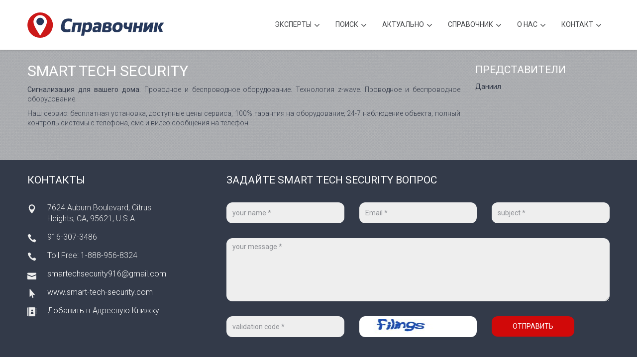

--- FILE ---
content_type: text/html; charset=UTF-8
request_url: https://www.ispravochnik.com/business/6879
body_size: 7767
content:
<!DOCTYPE html><!--[if lt IE 7]><html class="no-js lt-ie9 lt-ie8 lt-ie7"><![endif]--><!--[if IE 7]><html class="no-js lt-ie9 lt-ie8"><![endif]--><!--[if IE 8]><html class="no-js lt-ie9"><![endif]--><!--[if gt IE 8]><!--><html class="no-js"><!--<![endif]--><head><meta charset="utf-8"><!--[if IE]><meta http-equiv='X-UA-Compatible' content='IE=edge,chrome=1'><![endif]--><title>Smart Tech Security in Citrus Heights, CA</title><meta name="description" content="Сигнализация для вашего дома. Проводное и беспроводное оборудование. Технология z-wave. Проводное и беспроводное оборудование."><meta name="keywords" content="журнал реклама выгодно купить продать видео бесплатно кредит помощь торонто канада справочник справка бизнес недвижимость деньги адвокат автомобили отпуск ресторан дизайн интерьер автосервис сервис декор russian canadian toronto newspaper magazine ethnic advertising GTA media guide realestate interior design mortgage ispravochnik"><meta name="viewport" content="width=device-width, initial-scale=1, user-scalable=no"><meta name="mobile-web-app-capable" content="yes"><meta name="apple-mobile-web-app-capable" content="yes"><meta name="apple-itunes-app" content="app-id=429933911"><meta name="google-play-app" content="app-id=com.spravochnik.android"><meta name="robots" content="INDEX,FOLLOW"/><meta name="googlebot" content="index"><meta name="revisit-after" content="1 Day"/><meta name="copyright" content="Copyright © 2001-2026"/><meta http-equiv="content-type" content="text/html; charset=utf-8"/><meta http-equiv="PRAGMA" content="NO-CACHE"/><link href='https://fonts.googleapis.com/css?family=Roboto:300,400,500&subset=latin,cyrillic' rel='stylesheet' type='text/css'><link rel="stylesheet" href="/assets/style.min.css"><link rel="stylesheet" href="/assets/plugins/layerslider/css/layerslider.min.css"><script src="https://use.fontawesome.com/7bf5d18f17.js"></script><link rel="canonical" href="https://ispravochnik.com:443/business/6879"/><link rel="home" href="https://www.ispravochnik.com"/><base href="/"/><script src="/assets/js/vendor/modernizr-2.6.2.min.js"></script><meta property="al:ios:app_name" content="Справочник"><meta property="al:ios:app_store_id" content="429933911"><meta property="al:android:app_name" content="Справочник"><meta property="al:android:package" content="com.spravochnik.android"><meta property="og:site_name" content="iSpravochnik - Business Elite of USA and Canada"/><meta property="og:url" content="https://www.ispravochnik.com/business/6879"/><meta property="og:title" content="Smart Tech Security in Citrus Heights, CA"/><meta property="og:description" content="Сигнализация для вашего дома. Проводное и беспроводное оборудование. Технология z-wave. Проводное и беспроводное оборудование."/><meta property="og:type" content="profile"><meta property="og:image" content="https://www.ispravochnik.com/cdn/images/apple-touch-icon-180x180.png"/><link rel="apple-touch-icon" sizes="57x57" href="/cdn/images/apple-touch-icon-57x57.png"><link rel="apple-touch-icon" sizes="60x60" href="/cdn/images/apple-touch-icon-60x60.png"><link rel="apple-touch-icon" sizes="72x72" href="/cdn/images/apple-touch-icon-72x72.png"><link rel="apple-touch-icon" sizes="76x76" href="/cdn/images/apple-touch-icon-76x76.png"><link rel="apple-touch-icon" sizes="114x114" href="/cdn/images/apple-touch-icon-114x114.png"><link rel="apple-touch-icon" sizes="120x120" href="/cdn/images/apple-touch-icon-120x120.png"><link rel="apple-touch-icon" sizes="144x144" href="/cdn/images/apple-touch-icon-144x144.png"><link rel="apple-touch-icon" sizes="152x152" href="/cdn/images/apple-touch-icon-152x152.png"><link rel="apple-touch-icon" sizes="180x180" href="/cdn/images/apple-touch-icon-180x180.png"><link rel="mask-icon" href="/cdn/images/safari-pinned-tab.svg" color="#5bbad5"><link rel="icon" type="image/png" href="/cdn/images/favicon-32x32.png" sizes="32x32"><link rel="icon" type="image/png" href="/cdn/images/android-chrome-192x192.png" sizes="192x192"><link rel="icon" type="image/png" href="/cdn/images/favicon-16x16.png" sizes="16x16"><link rel="manifest" href="/cdn/images/manifest.json"><link rel="shortcut icon" href="/cdn/images/favicon.ico"><meta name="msapplication-TileColor" content="#ffffff"><meta name="msapplication-TileImage" content="/cdn/images/mstile-144x144.png"><meta name="msapplication-config" content="/cdn/images/browserconfig.xml"><meta name="theme-color" content="#d90000"></head><body><!--[if lt IE 9]><p class="browsehappy">You are using an <strong>outdated</strong> browser. Please <a href="http://browsehappy.com/">upgrade your browser</a> to improve your experience.</p><![endif]--><div id="wrapper" class="no-menubar"><div id="main"><div id="header" class="top-menu tm-fixed"><header class="shadow-down"><div class="container"><div class="row"><div class="col-md-3 tm-logo"><a href="https://www.ispravochnik.com"><img src="/assets/img/logo_spravochnik.svg" class="logo" alt="iSpravochnik Logo"></a></div><div class="col-md-9 tm-menu"><nav><ul class="top-main-menu mtmenu"><li class="menu-item-has-children"><a>Эксперты</a><ul class="dropdown"><li><a href="/section/1"><img src="https://www.ispravochnik.com/cdn/images/ios_auto.png" style="display:inline;margin-right:15px;vertical-align:top;width:20px;height:20px;"">Автомобили</a></li><li><a href="/section/2"><img src="https://www.ispravochnik.com/cdn/images/ios_autoservice.png" style="display:inline;margin-right:15px;vertical-align:top;width:20px;height:20px;"">Автосервис</a></li><li><a href="/section/16"><img src="https://www.ispravochnik.com/cdn/images/ios_kids.png" style="display:inline;margin-right:15px;vertical-align:top;width:20px;height:20px;"">Детский мир</a></li><li><a href="/section/21"><img src="https://www.ispravochnik.com/cdn/images/ios_design.png" style="display:inline;margin-right:15px;vertical-align:top;width:20px;height:20px;"">Дизайн, съемка, печать</a></li><li><a href="/section/3"><img src="https://www.ispravochnik.com/cdn/images/ios_medical.png" style="display:inline;margin-right:15px;vertical-align:top;width:20px;height:20px;"">Здоровье</a></li><li><a href="/section/22"><img src="https://www.ispravochnik.com/cdn/images/ios_wellness.png" style="display:inline;margin-right:15px;vertical-align:top;width:20px;height:20px;"">Красота</a></li><li><a href="/section/4"><img src="https://www.ispravochnik.com/cdn/images/ios_furniture.png" style="display:inline;margin-right:15px;vertical-align:top;width:20px;height:20px;"">Мебель и аксессуары</a></li><li><a href="/section/5"><img src="https://www.ispravochnik.com/cdn/images/ios_realestate.png" style="display:inline;margin-right:15px;vertical-align:top;width:20px;height:20px;"">Недвижимость</a></li><li><a href="/section/6"><img src="https://www.ispravochnik.com/cdn/images/ios_school.png" style="display:inline;margin-right:15px;vertical-align:top;width:20px;height:20px;"">Образование, курсы</a></li><li><a href="/section/7"><img src="https://www.ispravochnik.com/cdn/images/ios_fashion.png" style="display:inline;margin-right:15px;vertical-align:top;width:20px;height:20px;"">Одежда и аксессуары</a></li><li><a href="/section/9"><img src="https://www.ispravochnik.com/cdn/images/ios_travel.png" style="display:inline;margin-right:15px;vertical-align:top;width:20px;height:20px;"">Отдых и Путешествия</a></li><li><a href="/section/8"><img src="https://www.ispravochnik.com/cdn/images/ios_gifts.png" style="display:inline;margin-right:15px;vertical-align:top;width:20px;height:20px;"">Подарки</a></li><li><a href="/section/18"><img src="https://www.ispravochnik.com/cdn/images/ios_groceries.png" style="display:inline;margin-right:15px;vertical-align:top;width:20px;height:20px;"">Продукты</a></li><li><a href="/section/23"><img src="https://www.ispravochnik.com/cdn/images/ios_afisha.png" style="display:inline;margin-right:15px;vertical-align:top;width:20px;height:20px;"">Развлечения, досуг</a></li><li><a href="/section/15"><img src="https://www.ispravochnik.com/cdn/images/ios_misc.png" style="display:inline;margin-right:15px;vertical-align:top;width:20px;height:20px;"">Разное</a></li><li><a href="/section/24"><img src="https://www.ispravochnik.com/cdn/images/ios_religion.png" style="display:inline;margin-right:15px;vertical-align:top;width:20px;height:20px;"">Религия</a></li><li><a href="/section/10"><img src="https://www.ispravochnik.com/cdn/images/ios_reno.png" style="display:inline;margin-right:15px;vertical-align:top;width:20px;height:20px;"">Ремонт, декор</a></li><li><a href="/section/11"><img src="https://www.ispravochnik.com/cdn/images/ios_restaurant.png" style="display:inline;margin-right:15px;vertical-align:top;width:20px;height:20px;"">Рестораны, бары, кафе</a></li><li><a href="/section/19"><img src="https://www.ispravochnik.com/cdn/images/ios_smi.png" style="display:inline;margin-right:15px;vertical-align:top;width:20px;height:20px;"">СМИ, Литература</a></li><li><a href="/section/20"><img src="https://www.ispravochnik.com/cdn/images/ios_sport.png" style="display:inline;margin-right:15px;vertical-align:top;width:20px;height:20px;"">Спорт</a></li><li><a href="/section/12"><img src="https://www.ispravochnik.com/cdn/images/ios_insurance.png" style="display:inline;margin-right:15px;vertical-align:top;width:20px;height:20px;"">Страхование</a></li><li><a href="/section/17"><img src="https://www.ispravochnik.com/cdn/images/ios_transport.png" style="display:inline;margin-right:15px;vertical-align:top;width:20px;height:20px;"">Транспорт, перевозки</a></li><li><a href="/section/13"><img src="https://www.ispravochnik.com/cdn/images/ios_money.png" style="display:inline;margin-right:15px;vertical-align:top;width:20px;height:20px;"">Финансовые услуги</a></li><li><a href="/section/14"><img src="https://www.ispravochnik.com/cdn/images/ios_legal.png" style="display:inline;margin-right:15px;vertical-align:top;width:20px;height:20px;"">Юридические услуги</a></li></ul></li><li class="menu-item-has-children"><a>Поиск</a><div class="megamenu full-width"><div class="row"><div class="col-sm-12"><form class="search-form"><div class="input-group"><input type="text" class="form-control" placeholder="компания, товар, услуга, имя..." name="search" id="search" style="background:none;"><div class="input-group-btn"><button class="btn btn-default" type="submit"><i class="glyphicon glyphicon-search"></i></button></div></div></form></div></div></div></li><li class="menu-item-has-children"><a>Актуально</a><ul class="dropdown"><li><a href="/articles">Познавательные статьи</a></li><li><a href="/moon">Лунный календарь</a></li><li><a href="http://dating.ispravochnik.com" target="_blank">Служба знакомств</a></li></ul></li><li class="menu-item-has-children"><a>Cправочник</a><ul class="dropdown"><li><a href="https://itunes.apple.com/app/id429933911" target="_blank">Справочник для iOS</a></li><li><a href="https://play.google.com/store/apps/details?id=com.spravochnik.android" target="_blank">Справочник для Android</a></li><li><a href="https://vk.com/app1974102" target="_blank">Справочник вКонтакте</a></li></ul></li><li class="menu-item-has-children"><a>О нас</a><ul class="dropdown"><li><a href="https://www.stunning.media" target="_blank">Рекламодателям</a></li><li><a href="https://www.russianflyers.com" target="_blank">Russian Flyers</a></li><li><a href="https://www.ispravochnik.com/ispravochnik.vcf">Добавить в контакты</a></li><li><a href="https://www.facebook.com/ispravochnik" target="_blank">Страница на Facebook</a></li></ul></li><li class="menu-item-has-children"><a>Контакт</a><div class="megamenu full-width"><div class="row"><div class="col-sm-6" style="text-align:right"><h4><span style="color:#444649;">Обратная связь</span></h4><p><span style="color:#444649;">Справочник - выбор сотен тысяч русскоговорящих людей Северной Америки. В настоящее время Справочник и подключенные к системе сайты предоставляют горячие новости, информацию о русскоязычных бизнесах и экспертах во всех отраслях, скидках, акциях и специальных предложениях, а также много разнообразной полезной и интересной информации в наиболее удобных форматах на всех современных устройствах.</span></p><br><br><p><span style="color:#444649;">Свяжитесь с нами по телефону или используйте форму, расположенную справа.</span><br><span style="color:#555;"><i>* означает необходимое для заполнения поле.</i></span><br></p><h4><span style="color:#444649;">Телефоны iSpravochnik</span></h4><h4><span style="color:#d10909; text-transform: none; margin-top:0px;">416-907-6718</span></h4></div><div class="col-sm-6"><h4><span style="color:#444649;">Задайте вопрос</span></h4><form role="form" class="contact-form validation-engine ajax-send"><input type="hidden" name="recipient" id="recipient" value="general@general.com"><input type="text" name="company" value="" autocomplete="off" style="display:none"><input type="text" name="website" value="" autocomplete="off" style="display:none"><input type="hidden" name="ts" value="1768943874"><div class="form-group"><label class="sr-only" for="input_name_mega">Ваше имя *</label><input type="text" class="form-control validate[required]" name="name" id="input_name_mega" placeholder="your name *"></div><div class="form-group"><label class="sr-only" for="input_subject_mega">Тема *</label><input type="text" class="form-control validate[required]" name="subject" id="input_subject_mega" placeholder="subject *"></div><div class="form-group"><label class="sr-only" for="input_email_mega">Ваш Email *</label><input type="email" class="form-control validate[required,custom[email]]" name="email" id="input_email_mega" placeholder="your email *"></div><div class="form-group"><label class="sr-only" for="input_phone_mega">Ваш телефон *</label><input type="text" class="form-control validate[required]" name="phone" id="input_phone_mega" placeholder="your phone *"></div><div class="form-group"><label class="sr-only" for="input_message_mega">Сообщение</label><textarea class="form-control validate[required]" name="message" rows="4" id="input_message_mega" placeholder="your message *"></textarea></div><div class="form-group"><label class="sr-only" for="input_ca">Код на картинке *</label><img src="captcha.php" id="captcha" height="70px"><input type="text" class="form-control validate[required]" id="captcha-form" placeholder="validation code *" autocomplete="off"></div><button type="submit" class="btn btn-primary btn-wide">Отправить</button></form></div></div></div></li></ul></nav></div></div></div></header></div><div class="section single-work st-lightgrey"><section><div class="container"><article><div class="row sw-description"><div class="col-md-9 mt10"><h1>Smart Tech Security</h1><p><strong>Сигнализация для вашего дома.</strong> Проводное и беспроводное оборудование. Технология z-wave. Проводное и беспроводное оборудование.</p><p>Наш сервис: бесплатная установка, доступные цены сервиса, 100% гарантия на оборудование; 24-7 наблюдение объекта; полный контроль системы с телефона, смс и видео сообщения на телефон.</p></div><div class="col-md-3 mt10"><h4>Представители</h4><div style="overflow: hidden; margin-bottom: 10px;"><div><p style="text-align:left;"><strong>Даниил</strong></p></div></div></div></div></article></div></section></div><div class="section st-mediumgrey"><section><div class="container"><div class="row"><div class="col-md-3 mt10"><h4 class="margin-btm-md">Контакты</h4><p class="address-block">7624 Auburn Boulevard, Citrus Heights, CA, 95621, U.S.A.<br></p><p class="phone-block">916-307-3486</p><p class="phone-block">Toll Free: 1-888-956-8324</p><p class="email-block"><a href="mailto:smartechsecurity916@gmail.com">smartechsecurity916@gmail.com</a></p><p class="url-block"><a onclick='window.open("https://www.smart-tech-security.com");return false;' href="javascript:void(0);">www.smart-tech-security.com</a></p><p class="ab-block"><a href="https://www.ispravochnik.com/vcard/6879" rel="nofollow">Добавить в Адресную Книжку</a></p></div><div class="col-md-8 col-md-offset-1"><h4 class="margin-btm-md">ЗАДАЙТЕ Smart Tech Security ВОПРОС</h4><form role="form" action="formmail.php?email=6879" class="contact-form validation-engine ajax-send"><input type="hidden" name="recipient" id="recipient" value="smartechsecurity916@gmail.com"><input type="text" name="company" value="" autocomplete="off" style="display:none"><input type="text" name="website" value="" autocomplete="off" style="display:none"><input type="hidden" name="ts" value="1768943874"><div class="row"><div class="col-sm-4 form-group"><label class="sr-only" for="input_name">Ваше имя *</label><input type="text" name="name" class="form-control validate[required]" id="input_name" placeholder="your name *"></div><div class="col-sm-4 form-group"><label class="sr-only" for="input_email">Ваш e-mail *</label><input type="email" name="email" class="form-control validate[required,custom[email]]" id="input_email" placeholder="Email *"></div><div class="col-sm-4 form-group"><label class="sr-only" for="input_subject">Тема</label><input type="text" name="subject" class="form-control validate[required]" id="input_subject" placeholder="subject *"></div></div><div class="form-group"><label class="sr-only" for="input_message">Сообщение</label><textarea name="message" class="form-control validate[required]" rows="5" id="input_message" placeholder="your message *"></textarea></div><div class="row"><div class="col-sm-4 form-group"><label class="sr-only" for="input_email">Код на картинке *</label><input type="text" class="form-control validate[required]" name="captcha" id="captcha-form" placeholder="validation code *" autocomplete="off"></div><div class="col-sm-4 form-group"><label class="sr-only" for="input_name">Проверочный код</label><img src="captcha.php" id="captcha" class="form-control" style="background-color:#fff;"></div><div class="col-sm-4 form-group"><button type="submit" class="btn btn-primary btn-wide">Отправить</button><span class="loading-spinner" style="display:none;"></span></div></div></form></div></div></div></section></div><div class="section no-padding contact-map"><section><div id="map-canvas"></div><script src="https://maps.googleapis.com/maps/api/js?v=3.exp&amp;key=AIzaSyD101-TC9Oz6rdJKvmRQlCmaGa4rxKOSuo"></script><script type="text/javascript">function initialize_google_map() {var myLatlng = new google.maps.LatLng(38.7049468, -121.2903527);var mapOptions = { zoom: 12, center: myLatlng, scrollwheel: false };var map = new google.maps.Map(document.getElementById('map-canvas'), mapOptions);var iconUrl = '/assets/img/map_marker.png';var marker_icon = { url: iconUrl, size: new google.maps.Size(35,49), origin: new google.maps.Point(0,0), anchor: new google.maps.Point(22,49) };var marker = new google.maps.Marker({ position: myLatlng, map: map, title: 'V', icon: marker_icon });} google.maps.event.addDomListener(window, 'load', initialize_google_map);</script></section></div><div class="section st-bg-grey-darker st-padding-sm"><section><div class="section-title"><h4 data-animate="fadeInDown" class="cm-title"">Расскажите друзьям о "Smart Tech Security"</h4></div><div class="creative-minds"><div class="container container-800 text-center"><div class="social-block"><a href="https://www.facebook.com/sharer/sharer.php?u=https%3A%2F%2Fwww.ispravochnik.com%2Fbusiness%2F6879" onclick="window.open(this.href,'share','width=700,height=500,left='+((screen.availWidth-700)/2)+',top='+((screen.availHeight-500)/2));return false;"><i class="fa fa-facebook"></i></a><a href="https://twitter.com/intent/tweet?url=https%3A%2F%2Fwww.ispravochnik.com%2Fbusiness%2F6879&text=%D0%AF+%D1%80%D0%B5%D0%BA%D0%BE%D0%BC%D0%B5%D0%BD%D0%B4%D1%83%D1%8E+Smart+Tech+Security&via=ispravochnik"  onclick="window.open(this.href,'share','width=700,height=500,left='+((screen.availWidth-700)/2)+',top='+((screen.availHeight-500)/2));return false;"><i class="fa fa-twitter"></i></a><a href="https://t.me/share/url?url=https%3A%2F%2Fwww.ispravochnik.com%2Fbusiness%2F6879&text=%D0%AF+%D1%80%D0%B5%D0%BA%D0%BE%D0%BC%D0%B5%D0%BD%D0%B4%D1%83%D1%8E+Smart+Tech+Security" onclick="window.open(this.href,'share','width=700,height=500,left='+((screen.availWidth-700)/2)+',top='+((screen.availHeight-500)/2));return false;"><i class="fa fa-telegram"></i></a><a href="https://wa.me/?text=https%3A%2F%2Fwww.ispravochnik.com%2Fbusiness%2F6879"><i class="fa fa-whatsapp"></i></a><a href="https://invite.viber.com/?text=https%3A%2F%2Fwww.ispravochnik.com%2Fbusiness%2F6879"><i class="fa fa-phone"></i></a><a href="sms:&body=https%3A%2F%2Fwww.ispravochnik.com%2Fbusiness%2F6879"><i class="fa fa-comment"></i></a><a href="https://vk.com/share.php?url=https%3A%2F%2Fwww.ispravochnik.com%2Fbusiness%2F6879&title=%D0%AF+%D1%80%D0%B5%D0%BA%D0%BE%D0%BC%D0%B5%D0%BD%D0%B4%D1%83%D1%8E+Smart+Tech+Security&description=%D0%A1%D0%B8%D0%B3%D0%BD%D0%B0%D0%BB%D0%B8%D0%B7%D0%B0%D1%86%D0%B8%D1%8F+%D0%B4%D0%BB%D1%8F+%D0%B2%D0%B0%D1%88%D0%B5%D0%B3%D0%BE+%D0%B4%D0%BE%D0%BC%D0%B0.+%D0%9F%D1%80%D0%BE%D0%B2%D0%BE%D0%B4%D0%BD%D0%BE%D0%B5+%D0%B8+%D0%B1%D0%B5%D1%81%D0%BF%D1%80%D0%BE%D0%B2%D0%BE%D0%B4%D0%BD%D0%BE%D0%B5+%D0%BE%D0%B1%D0%BE%D1%80%D1%83%D0%B4%D0%BE%D0%B2%D0%B0%D0%BD%D0%B8%D0%B5.+%D0%A2%D0%B5%D1%85%D0%BD%D0%BE%D0%BB%D0%BE%D0%B3%D0%B8%D1%8F+z-wave.+%D0%9F%D1%80%D0%BE%D0%B2%D0%BE%D0%B4%D0%BD%D0%BE%D0%B5+%D0%B8+%D0%B1%D0%B5%D1%81%D0%BF%D1%80%D0%BE%D0%B2%D0%BE%D0%B4%D0%BD%D0%BE%D0%B5+%D0%BE%D0%B1%D0%BE%D1%80%D1%83%D0%B4%D0%BE%D0%B2%D0%B0%D0%BD%D0%B8%D0%B5.&image=&noparse=true" onclick="window.open(this.href,'share','width=700,height=500,left='+((screen.availWidth-700)/2)+',top='+((screen.availHeight-500)/2));return false;"><i class="fa fa-vk"></i></a><a href="https://www.linkedin.com/sharing/share-offsite/?url=https%3A%2F%2Fwww.ispravochnik.com%2Fbusiness%2F6879" onclick="window.open(this.href,'share','width=700,height=500,left='+((screen.availWidth-700)/2)+',top='+((screen.availHeight-500)/2));return false;"><i class="fa fa-linkedin"></i></a><a href="https://connect.ok.ru/dk?st.cmd=WidgetSharePreview&st.shareUrl=https%3A%2F%2Fwww.ispravochnik.com%2Fbusiness%2F6879&title=%D0%AF+%D1%80%D0%B5%D0%BA%D0%BE%D0%BC%D0%B5%D0%BD%D0%B4%D1%83%D1%8E+Smart+Tech+Security" onclick="window.open(this.href,'share','width=700,height=500,left='+((screen.availWidth-700)/2)+',top='+((screen.availHeight-500)/2));return false;"><i class="fa fa-odnoklassniki"></i></a></div></div></div></section></div><div id="footer" class="widget-footer" style="padding:0px;"><footer><div class="ft-copyright" style="margin-top:0px;"><div class="container"><div class="mb-social"><a href="https://www.facebook.com/sharer/sharer.php?u=https%3A%2F%2Fwww.ispravochnik.com" onclick="window.open(this.href,'share','width=700,height=500,left='+((screen.availWidth-700)/2)+',top='+((screen.availHeight-500)/2));return false;"><i class="fa fa-facebook"></i></a><a href="https://twitter.com/intent/tweet?url=https%3A%2F%2Fwww.ispravochnik.com&text=%D0%A0%D0%B5%D0%BA%D0%BE%D0%BC%D0%B5%D0%BD%D0%B4%D1%83%D1%8E+iSpravochnik+-+%D0%A1%D0%BF%D1%80%D0%B0%D0%B2%D0%BE%D1%87%D0%BD%D0%B8%D0%BA+%D0%91%D0%B8%D0%B7%D0%BD%D0%B5%D1%81-%D0%AD%D0%BB%D0%B8%D1%82%D0%B0+%D0%A1%D0%A8%D0%90+%D0%B8+%D0%9A%D0%B0%D0%BD%D0%B0%D0%B4%D1%8B&via=ispravochnik"  onclick="window.open(this.href,'share','width=700,height=500,left='+((screen.availWidth-700)/2)+',top='+((screen.availHeight-500)/2));return false;"><i class="fa fa-twitter"></i></a><a href="https://t.me/share/url?url=https%3A%2F%2Fwww.ispravochnik.com&text=%D0%A0%D0%B5%D0%BA%D0%BE%D0%BC%D0%B5%D0%BD%D0%B4%D1%83%D1%8E+iSpravochnik+-+%D0%A1%D0%BF%D1%80%D0%B0%D0%B2%D0%BE%D1%87%D0%BD%D0%B8%D0%BA+%D0%91%D0%B8%D0%B7%D0%BD%D0%B5%D1%81-%D0%AD%D0%BB%D0%B8%D1%82%D0%B0+%D0%A1%D0%A8%D0%90+%D0%B8+%D0%9A%D0%B0%D0%BD%D0%B0%D0%B4%D1%8B" onclick="window.open(this.href,'share','width=700,height=500,left='+((screen.availWidth-700)/2)+',top='+((screen.availHeight-500)/2));return false;"><i class="fa fa-telegram"></i></a><a href="https://wa.me/?text=https%3A%2F%2Fwww.ispravochnik.com"><i class="fa fa-whatsapp"></i></a><a href="viber://forward?text=https%3A%2F%2Fwww.ispravochnik.com"><i class="fa fa-phone"></i></a><a href="https://vk.com/share.php?url=https%3A%2F%2Fwww.ispravochnik.com&title=%D0%A0%D0%B5%D0%BA%D0%BE%D0%BC%D0%B5%D0%BD%D0%B4%D1%83%D1%8E+iSpravochnik+-+%D0%A1%D0%BF%D1%80%D0%B0%D0%B2%D0%BE%D1%87%D0%BD%D0%B8%D0%BA+%D0%91%D0%B8%D0%B7%D0%BD%D0%B5%D1%81-%D0%AD%D0%BB%D0%B8%D1%82%D0%B0+%D0%A1%D0%A8%D0%90+%D0%B8+%D0%9A%D0%B0%D0%BD%D0%B0%D0%B4%D1%8B&description=%D0%9B%D1%83%D1%87%D1%88%D0%B8%D0%B5+%D0%BF%D1%80%D0%B5%D0%B4%D0%BB%D0%BE%D0%B6%D0%B5%D0%BD%D0%B8%D1%8F+%D0%BD%D0%B0+%D1%80%D1%8B%D0%BD%D0%BA%D0%B5%2C+%D1%81%D0%BE%D0%B2%D0%B5%D1%82%D1%8B+%D0%BF%D1%80%D0%BE%D1%84%D0%B5%D1%81%D1%81%D0%B8%D0%BE%D0%BD%D0%B0%D0%BB%D0%BE%D0%B2+%D0%B8+%D1%81%D0%BF%D1%80%D0%B0%D0%B2%D0%BE%D1%87%D0%BD%D0%B8%D0%BA+%D1%8D%D0%BA%D1%81%D0%BF%D0%B5%D1%80%D1%82%D0%BE%D0%B2+%D0%B2%D0%BE+%D0%B2%D1%81%D0%B5%D1%85+%D0%BE%D1%82%D1%80%D0%B0%D1%81%D0%BB%D1%8F%D1%85&image=https%3A%2F%2Fwww.ispravochnik.com%2Fcdn%2Fimages%2Fandroid-chrome-512x512.png&noparse=true" onclick="window.open(this.href,'share','width=700,height=500,left='+((screen.availWidth-700)/2)+',top='+((screen.availHeight-500)/2));return false;"><i class="fa fa-vk"></i></a><a href="https://www.linkedin.com/sharing/share-offsite/?url=https%3A%2F%2Fwww.ispravochnik.com" onclick="window.open(this.href,'share','width=700,height=500,left='+((screen.availWidth-700)/2)+',top='+((screen.availHeight-500)/2));return false;"><i class="fa fa-linkedin"></i></a><a href="https://connect.ok.ru/dk?st.cmd=WidgetSharePreview&st.shareUrl=https%3A%2F%2Fwww.ispravochnik.com&title=%D0%A0%D0%B5%D0%BA%D0%BE%D0%BC%D0%B5%D0%BD%D0%B4%D1%83%D1%8E+iSpravochnik+-+%D0%A1%D0%BF%D1%80%D0%B0%D0%B2%D0%BE%D1%87%D0%BD%D0%B8%D0%BA+%D0%91%D0%B8%D0%B7%D0%BD%D0%B5%D1%81-%D0%AD%D0%BB%D0%B8%D1%82%D0%B0+%D0%A1%D0%A8%D0%90+%D0%B8+%D0%9A%D0%B0%D0%BD%D0%B0%D0%B4%D1%8B" onclick="window.open(this.href,'share','width=700,height=500,left='+((screen.availWidth-700)/2)+',top='+((screen.availHeight-500)/2));return false;"><i class="fa fa-odnoklassniki"></i></a><a href="sms:&body=https%3A%2F%2Fwww.ispravochnik.com"><i class="fa fa-comment"></i></a></div><p style="font-weight:300";"><span style="font-weight:400;">© iSpravochnik 2001-2026.</span> All rights reserved.</p></div></div></footer></div></div></div><script type="application/ld+json">{
    "@context": "https://schema.org",
    "@type": "LocalBusiness",
    "name": "Smart Tech Security",
    "@id": "https://www.ispravochnik.com/business/6879",
    "url": "https://www.ispravochnik.com/business/6879",
    "description": "Сигнализация для вашего дома. Проводное и беспроводное оборудование. Технология z-wave. Проводное и беспроводное оборудование.",
    "address": {
        "@type": "PostalAddress",
        "streetAddress": "7624 Auburn Boulevard",
        "addressLocality": "Citrus Heights",
        "addressRegion": "CA",
        "postalCode": "95621",
        "addressCountry": "US"
    },
    "geo": {
        "@type": "GeoCoordinates",
        "latitude": "38.7049468",
        "longitude": "-121.2903527"
    },
    "knowsLanguage": [
        "English",
        "Russian"
    ],
    "telephone": [
        "+1 916-307-3486",
        "1-888-956-8324"
    ],
    "email": [
        "smartechsecurity916@gmail.com"
    ],
    "sameAs": [],
    "employee": [
        {
            "@type": "Person",
            "name": "Даниил",
            "jobTitle": ""
        }
    ]
}</script><script src="js/jquery-1.12.4.min.js"></script><script src="js/jquery-ui-1.13.2.min.js"></script><script src="assets/js/vendor/jquery.touchSwipe.min.js"></script><script src="assets/js/bootstrap/carousel.js"></script><script src="assets/js/bootstrap/tab.js"></script><script src="assets/js/bootstrap/collapse.js"></script><script src="assets/js/bootstrap/scrollspy.js"></script><script src="assets/js/bootstrap/affix.js"></script><script src="assets/js/bootstrap/transition.js"></script><!--[if IE]><script type="text/javascript" src="assets/js/vendor/excanvas.js"></script><![endif]--><script src="assets/js/vendor/jquery.knob.min.js"></script><script src="assets/js/vendor/fastclick.min.js"></script><script src="js/jquery.stellar.min.js"></script><script src="assets/js/vendor/jquery.mousewheel.js"></script><script src="assets/js/vendor/perfect-scrollbar.min.js"></script><script src="assets/js/vendor/jquery.mtmenu.js"></script><script src="js/isotope.pkgd.min.js"></script><script src="assets/js/vendor/jquery.validationEngine.js"></script><script src="assets/js/vendor/jquery.validationEngine-en.js"></script><script src="assets/plugins/layerslider/js/greensock.js" type="text/javascript"></script><script src="assets/plugins/layerslider/js/layerslider.transitions.js" type="text/javascript"></script><script src="assets/plugins/layerslider/js/layerslider.kreaturamedia.jquery.js" type="text/javascript"></script><script src="assets/js/markerclusterer.js" type="text/javascript"></script><script src="assets/js/plugins.js"></script><script src="assets/js/main.js"></script><script src="assets/js/addlink.js"></script></body></html>

--- FILE ---
content_type: image/svg+xml
request_url: https://www.ispravochnik.com/assets/img/logo_spravochnik.svg
body_size: 2005
content:
<?xml version="1.0" encoding="UTF-8"?>
<!DOCTYPE svg PUBLIC "-//W3C//DTD SVG 1.1//EN" "http://www.w3.org/Graphics/SVG/1.1/DTD/svg11.dtd">
<svg xmlns="http://www.w3.org/2000/svg" xml:space="preserve" width="452px" height="84px" version="1.1" style="shape-rendering:geometricPrecision; text-rendering:geometricPrecision; image-rendering:optimizeQuality; fill-rule:evenodd; clip-rule:evenodd"
viewBox="0 0 149.88 27.88"
 xmlns:xlink="http://www.w3.org/1999/xlink">
 <defs>
  <style type="text/css">
   <![CDATA[
    .fil2 {fill:#27395C}
    .fil0 {fill:#CC1919}
    .fil1 {fill:white}
    .fil3 {fill:#27395C;fill-rule:nonzero}
   ]]>
  </style>
 </defs>
 <g id="Layer_x0020_1">
  <metadata id="CorelCorpID_0Corel-Layer"/>
  <circle class="fil0" cx="13.94" cy="13.94" r="13.94"/>
  <path class="fil1" d="M13.94 2.95c4.06,0 7.35,3.3 7.35,7.36 0,4.06 -4.01,9.74 -7.35,15.26 -3.44,-5.56 -7.35,-11.2 -7.35,-15.26 0,-4.06 3.29,-7.36 7.35,-7.36z"/>
  <circle class="fil2" cx="13.94" cy="9.95" r="4.14"/>
  <path class="fil3" d="M40.83 14.26c0.48,-3.14 1.67,-4.53 4.08,-4.53 0.94,0 2.04,0.29 3.31,0.87l1.06 -3.35c-1.69,-0.35 -3.12,-0.52 -4.31,-0.52 -2.14,0 -3.66,0.37 -5.14,1.45 -1.43,1.08 -2.43,3.1 -2.87,6.08 -0.12,0.81 -0.19,1.59 -0.19,2.38 0,1.88 0.53,3.23 1.57,3.99 1.06,0.77 2.51,1.16 4.36,1.16 1.27,0 2.75,-0.18 4.48,-0.56l-0.07 -3.27c-1.43,0.56 -2.62,0.83 -3.55,0.83 -1.92,0 -2.87,-0.95 -2.87,-2.85 0,-0.5 0.04,-1.06 0.14,-1.68z"/>
  <polygon id="1" class="fil3" points="59.68,11.2 49.99,11.2 48.18,21.5 51.51,21.5 52.88,13.77 55.92,13.77 54.54,21.5 57.87,21.5 "/>
  <path id="2" class="fil3" d="M67.4 16.35c-0.31,2.09 -1,2.88 -2.22,2.88 -0.52,0 -1.15,-0.19 -1.83,-0.56l0.83 -4.64c0.75,-0.37 1.37,-0.55 1.85,-0.55 0.98,0 1.48,0.53 1.48,1.63 0,0.27 -0.05,0.68 -0.11,1.24zm-4.45 4.61c1.04,0.56 2.04,0.83 3.02,0.83 2.76,0 4.3,-1.65 4.86,-5.44 0.11,-0.6 0.15,-1.28 0.15,-2.03 0,-2.27 -1.12,-3.41 -3.37,-3.41 -0.96,0 -2.06,0.29 -3.29,0.89l0.11 -0.6 -3.08 0 -2.54 14.44 3.31 0 0.83 -4.68z"/>
  <path id="3" class="fil3" d="M71.27 18.48c-0.04,0.29 -0.06,0.56 -0.06,0.81 0,1.59 0.87,2.5 2.68,2.5 0.92,0 1.94,-0.27 3.04,-0.78l-0.08 0.49 3.14 0 1.19 -6.72c0.06,-0.35 0.08,-0.68 0.08,-0.97 0,-1.93 -1.35,-2.9 -4.04,-2.9 -0.97,0 -2.37,0.21 -4.16,0.62l0.06 2.67c1.46,-0.48 2.58,-0.72 3.37,-0.72 0.94,0 1.38,0.26 1.38,0.93 0,0.18 0,0.31 -0.02,0.41l-0.09 0.46c-0.81,-0.09 -1.47,-0.13 -1.95,-0.13 -2.69,0 -4.2,1.12 -4.54,3.33zm4.73 -1.12c0.35,0 0.81,0.05 1.37,0.13l-0.29 1.67c-0.63,0.27 -1.15,0.42 -1.56,0.42 -0.63,0 -0.94,-0.27 -0.94,-0.83 0,-0.1 0,-0.21 0.02,-0.27 0.11,-0.74 0.58,-1.12 1.4,-1.12z"/>
  <path id="4" class="fil3" d="M92.27 18.25c0,-1.09 -0.59,-1.8 -1.73,-2.13 1,-0.39 1.73,-1.34 1.87,-2.4 0.02,-0.24 0.04,-0.43 0.04,-0.58 0,-1.48 -1.41,-2.23 -4.24,-2.23 -1.33,0 -2.95,0.19 -4.87,0.58l-1.7 9.64c1.87,0.43 3.57,0.66 5.09,0.66 2.02,0 3.46,-0.31 4.29,-0.93 0.83,-0.62 1.25,-1.49 1.25,-2.61zm-3.27 -4.05c-0.1,0.68 -0.5,0.99 -1.56,0.99l-1.44 0 0.36 -1.9c0.6,-0.08 1.06,-0.12 1.39,-0.12 0.85,0 1.27,0.26 1.27,0.78 0,0.1 0,0.19 -0.02,0.25zm-0.19 4.28c-0.14,0.73 -0.64,1.06 -1.89,1.06 -0.52,0 -1.08,-0.07 -1.64,-0.17l0.35 -2.03 1.62 0c1.06,0 1.58,0.31 1.58,0.91 0,0.11 0,0.17 -0.02,0.23z"/>
  <path id="5" class="fil3" d="M100.86 16.35c-0.29,1.93 -1.12,2.88 -2.52,2.88 -1.14,0 -1.72,-0.64 -1.72,-1.95 0,-0.18 0.02,-0.49 0.08,-0.93 0.27,-1.92 1.1,-2.87 2.5,-2.87 1.14,0 1.72,0.66 1.72,1.98 0,0.27 -0.02,0.56 -0.06,0.89zm3.43 0c0.06,-0.52 0.11,-0.97 0.11,-1.36 0,-2.76 -1.56,-4.08 -4.81,-4.08 -3.74,0 -5.76,1.74 -6.32,5.44 -0.09,0.5 -0.13,0.95 -0.13,1.39 0,2.71 1.6,4.05 4.81,4.05 3.74,0 5.78,-1.74 6.34,-5.44z"/>
  <path id="6" class="fil3" d="M115.51 11.2l-3.33 0 -0.77 4.47c-0.4,0.08 -0.81,0.12 -1.21,0.12 -1.02,0 -1.37,-0.29 -1.37,-1.11 0,-0.21 0.02,-0.5 0.08,-0.85l0.46 -2.63 -3.33 0 -0.48 2.79c-0.06,0.44 -0.1,0.81 -0.1,1.16 0,2.13 1.21,3.21 3.64,3.21 0.6,0 1.23,-0.06 1.85,-0.17l-0.58 3.31 3.33 0 1.81 -10.3z"/>
  <polygon id="7" class="fil3" points="126.85,11.2 123.52,11.2 122.85,14.97 119.82,14.97 120.48,11.2 117.15,11.2 115.34,21.5 118.67,21.5 119.36,17.53 122.4,17.53 121.71,21.5 125.04,21.5 "/>
  <path id="8" class="fil3" d="M135.02 11.2l-2.7 3.29c-0.52,0.68 -1.02,1.36 -1.48,2.05 0.11,-0.46 0.25,-1.22 0.44,-2.28l0.54 -3.06 -3.33 0 -1.81 10.3 3.33 0 2.71 -3.29c0.22,-0.29 0.7,-0.97 1.47,-2.05 -0.1,0.46 -0.25,1.23 -0.43,2.28l-0.54 3.06 3.32 0 1.81 -10.3 -3.33 0z"/>
  <path id="9" class="fil3" d="M140.02 11.2l-1.83 10.3 3.33 0 1.83 -10.3 -3.33 0zm9.86 0l-3.91 0 -3.31 4.9 2.31 5.55 3.52 -0.44 -2.35 -5.07 3.74 -4.94z"/>
 </g>
</svg>


--- FILE ---
content_type: text/javascript
request_url: https://www.ispravochnik.com/assets/js/main.js
body_size: 25485
content:
(function($) { "use strict";

$(document).ready(function() {

   if(urlParams['960px'] != undefined) $('body').addClass('cont-960');

   $('#menu-bar').mental_menu_bar();
   $('#mb-main-menu').mental_menu();

   $(".knob").knob({
      draw : function () {
         if(this.$.data('percents') == true) {
            $(this.i).val(this.cv + '%')
         }
      }
   });
   $(".knob").css({'font-size':'26px', 'color':'#fff'});

   if(!Modernizr.touch) animate_init();

   $.stellar({
      responsive:true,
      horizontalScrolling: false
   });

   $('.mb-body').css({position: 'relative', overflow: 'hidden'}).perfectScrollbar({
     wheelSpeed: 20,
     wheelPropagation: false,
     suppressScrollX: true
   });

   if($.fn.isotope){
      init_blog_vertical_isotope();
      init_blog_masonry_isotope();
      init_gallery_isotope();
      init_gallery_w_preview();
      init_gallery_pinterest();
   }

   init_gallery_filters_underline();

   if($.fn.layerSlider){
      init_layer_slider();
   }

   if($.fn.mtmenu){ $().mtmenu();
      init_smooth_scrolling();
      init_fixed_topbar();
   }

   function resizeVideoJSHeight(){$('.container-fullheight').height(window.innerHeight);}
   $(window).resize(function(){resizeVideoJSHeight();});
   $(window).load(function(){resizeVideoJSHeight();});
   setTimeout(function() {resizeVideoJSHeight();}, 1);

   //init_video_background();

   if($.fn.validationEngine){ $(".validation-engine").validationEngine(); }

   init_ajax_forms();

   new FastClick(document.body);

});

function animate_init() {

   var startTopOfWindow = $(window).scrollTop();

   $('[data-animate]').each(function(){
      if($(this).offset().top + $(this).height() > startTopOfWindow)
         $(this).addClass('animated');
   });

   $('.progress-bar.animate').each(function(){
      var $this = $(this);
      $this.removeClass('progress-bar').css('width','');
      setTimeout(function(){$this.addClass('progress-bar')},10);
   });

   setTimeout(function(){animate_on_scroll()}, 50);

   $(window).bind('scroll.vmanimate', function() {
      animate_on_scroll();
   });

   $('.animated').one('webkitAnimationEnd mozAnimationEnd MSAnimationEnd oanimationend animationend', function(){
      $(this).removeClass('animated').removeClass($(this).data('animate'));
   });

   function animate_on_scroll() {
      var topOfWindow = $(window).scrollTop();
      var bottomOfWindow = topOfWindow + $(window).height();
      var $elms = $('.animated, .animate').each(function(){
         var $this = $(this);
         if ($this.offset().top + 100 < bottomOfWindow) {
            if($this.hasClass('knob'))
               animate_knob($this);
            else if($this.hasClass('progress-bar'))
               animate_progress($this);
            else if($this.hasClass('animate-number'))
               animate_number($this);
            else
               $this.addClass($this.data('animate'));
         }
      });
      if($elms.length == 0) $(window).unbind('scroll.vmanimate');
   }

   function animate_knob($knob) {
	   
      $knob.removeClass('animate');
      var myVal = parseInt($knob.val());

      $({value: 0}).animate({value: myVal}, {
         duration: 1500,
         easing:'swing',
         step: function() {
            $knob.val(Math.ceil(this.value)).trigger('change');
         }
      });
   }

   function animate_progress($progress) {
      $progress.removeClass('animate');

      var valStart = parseInt($progress.attr('aria-valuemin'));
      var myVal = parseInt($progress.attr('aria-valuenow'));
      var $value = $progress.parent().siblings('.value');

      $progress.css({width: myVal+'%'});

      $({value: valStart}).animate({value: myVal}, {
         duration: 1500,
         easing:'swing',
         step: function() {
            $value.text(this.value.toFixed()+'%');
         }
      })
   }

   function animate_number($block) {
      $block.removeClass('animate');
      var valStart = 0;
      var myVal = parseInt($block.text().replace(' ',''));
      $({value: valStart}).animate({value: myVal}, {
         duration: 1500,
         easing:'swing',
         step: function() {
            $block.text(this.value.toFixed().replace(/\B(?=(\d{3})+(?!\d))/g, " "));
         }
      })
   }

}

function init_layer_slider() {

   $('.ls-fullheight').height(window.innerHeight);
   $('#layerslider').layerSlider({
      sublayerContainer : 1170,
      skin: 'mental',
      skinsPath: 'assets/plugins/layerslider/skins/',
      showBarTimer        : true,
      showCircleTimer     : false,
	  thumbnailNavigation : 'disabled',
	  navStartStop            : false,
    navButtons              : false,
      pauseOnHover: false
	  
   });

   $('#layerslider-singlework1').layerSlider({
      skin: 'mental',
      skinsPath: 'assets/plugins/layerslider/skins/',
      showBarTimer        : true,
      showCircleTimer     : false,
      pauseOnHover: false,
      autoStart: false,
      cbAnimStart: function(data){
         $('#lsmb-title').text(data.nextLayer.data('title'));
      }
   });

   $('#layerslider-singlework2').layerSlider({
      sublayerContainer : 1170,
      skin: 'mental',
      skinsPath: 'assets/plugins/layerslider/skins/',
      showBarTimer        : true,
      showCircleTimer     : false,
      pauseOnHover: false,
      autoStart: false,
      cbAnimStart: function(data){
         $('.ls-mn-counter').html('<em>'+pad(data.nextLayerIndex, 2)+'</em>/'+pad(data.layersNum, 2));
      }
   });
   $('.ls-mn-prev').click(function(e){e.preventDefault(); $('#layerslider-singlework2').layerSlider('prev');});
   $('.ls-mn-next').click(function(e){e.preventDefault(); $('#layerslider-singlework2').layerSlider('next');});

   function pad (str, max) {
      str = str.toString();
      return str.length < max ? pad("0" + str, max) : str;
   }

   $('#layerslider-singlework-thumbs').layerSlider({
      sublayerContainer : 1170,
      skin: 'mental',
      skinsPath: 'assets/plugins/layerslider/skins/',
      showBarTimer        : true,
      showCircleTimer     : false,
      pauseOnHover: false,
      autoStart: false,
      thumbnailNavigation: 'always',
      tnWidth: 170,
      tnHeight: 110,
      tnActiveOpacity: 100,
      tnInactiveOpacity: 40,
      tnContainerWidth: '80%',
      cbAnimStart: function(data){
         $('#lsmb-title').text(data.nextLayer.data('title'));
      }
   });

   $('.ls-mental-scrollunder').click(function(e){
      e.preventDefault();
      $('html, body').animate({
            scrollTop: $('#layerslider').outerHeight(true)+40
         }, 1000);
   });
}

function sizeFixer() {
  var itemClass = false,
      sizeClasses = [],
      $container = false,
      itemWidth = 0,
      otherWidths = [],
      itemObj = false,
      otherObjs = [],
      resizeTimer = false,
      resizeDelay = 50;

  function measureItems() {
    if (itemObj) {
      itemWidth = itemObj.width();
      if ($container.width() % itemWidth > itemWidth / 2) {
        itemWidth--;
      }
    }
    otherWidths = [];
    for (var i = 0; i < otherObjs.length; i++) {
      var scale = Math.round(otherObjs[i].width() / itemWidth);
      otherWidths.push(itemWidth * scale);
    }

  }

  function resizeDelayed() {
    if (resizeTimer) {
      clearTimeout(resizeTimer);
    }
    resizeTimer = setTimeout(fixItems, resizeDelay);
  }

  function fixItems() {
    resizeTimer = false;
    if ($container && itemClass) {
      measureItems();
      $container.find('.' + itemClass).each(function () {
        fixItem($(this));
      });
      $container.isotope('layout');
    }
  }

  this.setClasses = function () {
    $container = false;
    itemClass = false;
    sizeClasses = [];
    itemWidth = 0;
    otherWidths = 0;
    itemObj = false;
    otherObjs = [];

    if (arguments.length < 2) {
      return;
    }
    if (arguments[0].length > 0) {
      $container = arguments[0];
      itemClass = arguments[1];
      itemObj = $('<li class="' + itemClass +' gl-item-to-measure" style="position: absolute; top: 0; left: 0; height: 0; visibility: hidden;"></li>');
      $container.append(itemObj);

      for (var i = 2; i < arguments.length; i++) {
        sizeClasses.push(arguments[i]);
        var tmpObj = $('<li class="' + itemClass +' ' + arguments[i] + ' gl-item-to-measure" style="position: absolute; height: 0; top: 0; left: 0; visibility: hidden;"></li>');
        otherObjs.push(tmpObj);
        $container.append(tmpObj);
      }
      measureItems();
    }
  }

  function fixItem($item) {
    if ($item.data("originalRatio")) {
      if (itemWidth) {
        var w = Math.floor(itemWidth);
        var h = Math.floor(itemWidth / $item.data('originalRatio'));
        var widthSet = false;
        var nw = 0;
        var nh = 0;

        for (var i = 0; i < sizeClasses.length && !widthSet; i++) {
          if ($item.hasClass(sizeClasses[i])) {
            var scale = Math.floor(otherWidths[i] / w);
            nw = scale * w;
            nh = scale * h;
            widthSet = true;
          }
        }
        if (!widthSet) {
          nw = w;
          nh = h;
        }
        $item.width(nw);
        $item.height(nh);
        $item.find('figure').width(nw);
        $item.find('figure').height(nh);
      }
    }
  }

  this.setRatio = function ($item, ratio) {
    $item.data('originalRatio', ratio);
    fixItem($item);
  }

  $(window).resize(resizeDelayed);
}

function init_gallery_isotope() {

   var $gallery = $('#gallery');
   var track_gallery_isotope = 1;
   var fixer = new sizeFixer();

   $gallery.isotope({
      itemSelector: '.gl-item',
      resizable: false,
      layoutMode: 'masonry'
   });

   fixer.setClasses($gallery, "gl-item", "gl-double");

   $gallery.find('.gl-loading img').one('load', function() {
      $(this).closest('.gl-loading').removeClass('gl-loading');
      var $item = $(this).closest('.gl-item');
      $('<img/>').attr('src', $(this).attr('src')).load(function () {
        fixer.setRatio($item, this.width/this.height);
        $gallery.isotope();
      });
   }).each(function(){if(this.complete) $(this).load();});

   $('.gallety-filters').on( 'click', '> li > a', function(e) {
      e.preventDefault();
      $('.gallety-filters > li').removeClass('active');
      $(this).closest('li').addClass('active');
      var filterValue = $(this).attr('data-filter');
      var that = this;
      $gallery.isotope({
         filter: function() {
            if(filterValue == '*') return true;
            return $(this).data('category') == filterValue;
         }
      });
   });

   $('.footer-loadmore').on( 'click', function(e) {
      e.preventDefault();
      var $this = $(this).hide();
      var $spinner = $(this).siblings('.loading-spinner').show();

      $.ajax({
         type: "POST",
         url: 'gallery.php', //1
         data: { offset: track_gallery_isotope },
         success: function (data) {
            var $elems = $('<div>'+data+'</div>').find('.gl-item');
            $gallery.append($elems).isotope('appended', $elems);
            track_gallery_isotope++;
            process_images_load();
         },
         complete: function () {
            $spinner.hide();
			$this.show();
         },
         error: function (jqXHR, textStatus) {
            console.log(textStatus);
         }
      });
   });

   function process_images_load(){
      $gallery.find('.gl-loading img').one('load', function() {
         $(this).closest('.gl-loading').removeClass('gl-loading');;
         $gallery.isotope();
      }).each(function(){if(this.complete) $(this).load();});
   }

   $('#menu-bar').on("webkitTransitionEnd otransitionend oTransitionEnd msTransitionEnd transitionend", function() {
       $gallery.isotope('layout');
   });

}

function init_gallery_w_preview(){
   
   var track_gallery_w_preview = 1;
   var $gallery = $('#gallery-w-preview');
   if($gallery.length == 0) return false;

   var $last_clicked_item = $();
   var screen_sm = 768;
   var screen_md = 992;
   var screen_lg = 1200;

   var $gallery = $('.gallery');
   var $gl_items = $gallery.find('.gl-item:visible');
   var columns = calc_columns();

   var fixer = new sizeFixer();

   $gallery.isotope({
      itemSelector: '.gl-item',
      resizable: false,
      layoutMode: 'masonry',
      sortBy: 'origorder',
      getSortData: {
          origorder: function( itemElem ) {
            return $(itemElem).index();
          }
        }
   });

   fixer.setClasses($gallery, "gl-item");

   $gallery.find('.gl-loading img').one('load', function() {
      $(this).closest('.gl-loading').removeClass('gl-loading');
      var $item = $(this).closest('.gl-item');
      $('<img/>').attr('src', $(this).attr('src')).load(function () {
        fixer.setRatio($item, this.width/this.height);
        $gallery.isotope();
      });
   }).each(function(){if(this.complete) $(this).load();});

   $('.gallety-filters').on( 'click', '> li > a', function(e) {
      e.preventDefault();
      remove_preview();
      $gl_items = $gallery.find('.gl-item:not(.gl-preview):visible');
      $('.gallety-filters > li').removeClass('active');
      $(this).closest('li').addClass('active');
      var filterValue = $(this).attr('data-filter');
      var that = this;
      $gallery.isotope({
         filter: function() {
            if(filterValue == '*') return true;
            return $(this).data('category') == filterValue;
         }
      });
   });

   $('.footer-loadmore').on( 'click', function(e) {
      e.preventDefault();
      var $this = $(this).hide();
      var $spinner = $(this).siblings('.loading-spinner').show();
      $.ajax({
         type: "POST",
         url: 'gallery.php', // homemasonry
         data: { offset: track_gallery_w_preview },
         success: function (data) {
            var $elems = $('<div>'+data+'</div>').find('.gl-item');
            $gallery.append($elems).isotope( 'appended', $elems );
            track_gallery_w_preview++;
            process_images_load();
         },
         complete: function () {
            $spinner.hide();
			$this.show();
         },
         error: function (jqXHR, textStatus) {
            console.log(textStatus);
         }
      });
   });

   function process_images_load(){
      $gallery.find('.gl-loading img').one('load', function() {
         $(this).closest('.gl-loading').removeClass('gl-loading');;
         $gallery.isotope();
      }).each(function(){if(this.complete) $(this).load();});
   }

   $('#menu-bar').on("webkitTransitionEnd otransitionend oTransitionEnd msTransitionEnd transitionend", function() {
       $gallery.isotope('layout');
   });

   $gallery.on('click', '.gl-item:not(.gl-preview) > a', function(e){
      e.preventDefault();
      var $this = $(this).parent();
      remove_preview();
      if(!$last_clicked_item.is($this)) show_preview($this);
      else $last_clicked_item = $();

   });

   $gallery.on('click', '.glp-close', function(e){
      e.preventDefault();
      remove_preview();
      $last_clicked_item = $();
   });

   $gallery.on('click', '.glp-zoom', function(e){
      e.preventDefault();
      var $img = $(this).siblings('img');
      $img.attr('orig-src',$img.attr('src'));
      $img.addClass('glp-zoomed').attr('src',$(this).attr('href'));
   });

   $gallery.on('click', '.glp-zoomed', function(e){
      $(this).removeClass('glp-zoomed').attr('src', $(this).attr('orig-src'));
   });

   $gallery.on('mousemove', '.glp-zoomed', function(e){
      var $this = $(this);
      var ratio = (e.pageY-$(window).scrollTop())/(window.innerHeight);
      $this.css({top: -Math.ceil(ratio*($this.height()-window.innerHeight))+'px'});
   });

   $(window).resize(function(){
      remove_preview();
      columns = calc_columns();
   });

   function calc_columns() {
      return  window.innerWidth < screen_sm ? 1
            : window.innerWidth < screen_md ? 2
            : window.innerWidth < screen_lg ? 3
            : 4;
   }

   function scroll_to_preview($preview) {
      setTimeout(function() {
         $('html, body').animate({
            scrollTop: $preview.offset().top - (window.innerHeight - $preview.outerHeight(true))/2 - 25
         }, 500);
      }, 300);

   }

   function remove_preview() {
      var $preview = $gallery.find('> .gl-preview');
      if($preview.length) $gallery.isotope('remove', $preview).isotope('layout');
   }

   function show_preview($item) {
      var item_index = $item.siblings(":visible").andSelf().index($item);
      var $preview = $item.find('.gl-preview');
      $gl_items = $gallery.find('.gl-item:not(.gl-preview):visible');
      var $temp_preview = insert_preview($item, item_index, $preview);
      set_arrow(item_index, $temp_preview);
      setTimeout(function(){$gallery.isotope('layout');},10);
      scroll_to_preview($temp_preview);
      $last_clicked_item = $item;
   }

   function insert_preview($item, item_index, $preview) {
      var row_index = Math.floor(item_index / columns);
      var last_in_row_index = (row_index+1)*columns;
      if(last_in_row_index > $gl_items.length-1) last_in_row_index = $gl_items.length;
      var $temp_preview = $('<li class="gl-item gl-preview" data-category="'+$item.data('category')+'">'+$preview.html()+'</li>');
      if(last_in_row_index-2 < 0) $gl_items.eq(0).before($temp_preview.show());
      else $gl_items.eq(last_in_row_index-2).after($temp_preview.show());
      $gallery.isotope('insert', $temp_preview);
      $temp_preview.find('img').one('load', function() {$gallery.isotope('layout');});
      return $temp_preview;
   }

   function set_arrow(item_index, $temp_preview) {
      var row_index = Math.floor(item_index / columns);
      var row_item_index = item_index - ((row_index+1)*columns - columns);
      $temp_preview.find('.glp-arrow').css({left: ((row_item_index+1)*(100/columns))-(100/columns/2)+'%' });
   }

}

function init_gallery_pinterest() {
	
   var track_gallery_pinterest = 1;
   var $gallery = $('#gallery_pinterest');

   $gallery.isotope({
      itemSelector: '.gl-item',
      resizable: false,
      layoutMode: 'masonry'
   });

   $('.gl-loading img').one('load', function() {
      $(this).closest('.gl-loading').removeClass('gl-loading');
      $gallery.isotope();
   }).each(function(){if(this.complete) $(this).load();});

   $('.gallety-filters').on( 'click', '> li > a', function(e) {
      e.preventDefault();
      $('.gallety-filters > li').removeClass('active');
      $(this).closest('li').addClass('active');
      var filterValue = $(this).attr('data-filter');
      var that = this;
      $gallery.isotope({
         filter: function() {
            if(filterValue == '*') return true;
            return $(this).data('category') == filterValue;
         }
      });
   });

    $('.footer-loadmore').on( 'click', function(e) {
      e.preventDefault();
      var $this = $(this).hide();
      var $spinner = $(this).siblings('.loading-spinner').show();

      $.ajax({
         type: "POST",
         url: 'gallery.php', //2
         data: { offset: track_gallery_pinterest },
         success: function (data) {
            var $elems = $('<div>'+data+'</div>').find('.gl-item');
            $gallery.append($elems).isotope( 'appended', $elems );
            track_gallery_pinterest++;
            process_images_load();
         },
         complete: function () {
            $spinner.hide();
			$this.show();
         },
         error: function (jqXHR, textStatus) {
            console.log(textStatus);
         }
      });
   });

   function process_images_load(){
      $gallery.find('.gl-loading img').one('load', function() {
         $(this).closest('.gl-loading').removeClass('gl-loading');
         $gallery.isotope();
      }).each(function(){if(this.complete) $(this).load();});
   }

   $('#menu-bar').on("webkitTransitionEnd otransitionend oTransitionEnd msTransitionEnd transitionend", function() {
       $gallery.isotope('layout');
   });
}

function init_blog_vertical_isotope() {
   
   var track_blog_vertical_isotope = 1;
   
   $('.isotope-vertical').isotope({
      itemSelector: '.isotope-item',
      resizable: false,
      layoutMode: 'vertical',
      vertical: { horizontalAlignment: 0.5 }
   });

   $('.isotope-vertical img').one('load', function() {
      $('.isotope-vertical').isotope();
   }).each(function(){if(this.complete) $(this).load();});

	$('.footer-loadmore').on( 'click', function(e) {
      e.preventDefault();
      var $this = $(this).hide();
      var $spinner = $(this).siblings('.loading-spinner').show();

      $.ajax({
         type: "POST",
         url: 'gallery.php', //3
         data: { offset: track_blog_vertical_isotope },
         success: function (data) {
            var $elems = $('<div>'+data+'</div>').find('.gl-item');
            $gallery.append($elems).isotope( 'appended', $elems );
            track_click++;
            process_images_load();
         },
         complete: function () {
            $spinner.hide();
			$this.show();
         },
         error: function (jqXHR, textStatus) {
            console.log(textStatus);
         }
      });
   });

   function process_images_load(){
      $gallery.find('.gl-loading img').one('load', function() {
         $(this).closest('.gl-loading').removeClass('gl-loading');
         $gallery.isotope();
      }).each(function(){if(this.complete) $(this).load();
	});
   }
}

function init_blog_masonry_isotope() {
	
   var track_blog_masonry_isotope = 1;
   
   $('.isotope-masonry').isotope({
      itemSelector: '.isotope-item',
      resizable: false,
      layoutMode: 'masonry'
   });

   $('.isotope-masonry img').one('load', function() {
      $('.isotope-masonry').isotope();
   }).each(function(){if(this.complete) $(this).load();});

    $('.footer-loadmore').on( 'click', function(e) {
      e.preventDefault();
      var $this = $(this).hide();
      var $spinner = $(this).siblings('.loading-spinner').show();
      $.ajax({
         type: "POST",
         url: 'gallery.php',
         data: { offset: track_blog_masonry_isotope },
         success: function (data) {
            var $elems = $('<div>'+data+'</div>').find('.gl-item');
            $gallery.append($elems).isotope('appended', $elems);
            track_blog_masonry_isotope++;
            process_images_load();
         },
         complete: function () {
            $spinner.hide();
			$this.show();
         },
         error: function (jqXHR, textStatus) {
            console.log(textStatus);
         }
      });
   });

   function process_images_load(){
      $gallery.find('.gl-loading img').one('load', function() {
         $(this).closest('.gl-loading').removeClass('gl-loading');
         $gallery.isotope();
      }).each(function(){if(this.complete) $(this).load();});
   }
}


function init_smooth_scrolling() {
   var fixed_topbar_height = $('body').data('offset')-5;
   $("li > a[href^='#']").on('click', function(e) {
      e.preventDefault();
      history.pushState(null,null,this.hash);
      $('html, body').animate({ scrollTop: $(this.hash).offset().top - fixed_topbar_height }, 1000);
   });
}

function init_fixed_topbar()
{
   var offset = 0;
   var $top_menu = $('.top-menu.tm-fixonscroll');
   if(!$top_menu.length) return;
   var top_menu_offset = $top_menu.offset();

   $(window).scroll(function () {
      if ($(window).scrollTop() > top_menu_offset.top+offset) {
         $top_menu.addClass('tm-fixed');
      } else {
         $top_menu.removeClass('tm-fixed');
      }
    });
}

function init_gallery_filters_underline() {
   $('.gallety-filters >li:not(.gf-underline)').hover(function(){
      go_to_item($(this));
   },function(){
      go_to_item($(this).siblings('.active'));
   });

   function go_to_item($item) {
      var offset = $item.offset().left - $item.parent().offset().left;
      $item.siblings('.gf-underline').css({left: offset, width: $item.width()});
   }
}

function init_video_background() {

   var $video_container = $('.st-video-background');
   var $video = $video_container.find('video');
   var vid_w_orig = parseInt($video.attr('width'));
   var vid_h_orig = parseInt($video.attr('height'));

   $(window).resize(function () { resizeToCover(); });
   resizeToCover();

   function resizeToCover() {
      var scale_h = $video_container.width() / vid_w_orig;
      var scale_v = $video_container.height() / vid_h_orig;
      var scale = scale_h > scale_v ? scale_h : scale_v;
      $video.width(scale * vid_w_orig);
      $video.height(scale * vid_h_orig);
      $video_container.scrollLeft(($video.width() - $(window).width()) / 2);
      $video_container.scrollTop(($video.height() - $(window).height()) / 2);
   }

   $video.bind('ended', function(){
      this.play();
   });
}

function init_ajax_forms() {
   $('.ajax-send').submit(function(e){
      e.preventDefault();
      var $this = $(this);
      var action = $this.attr('action');
      if(!$this.validationEngine('validate')) return false;
      var $spinner = $this.find('.loading-spinner').show();

      $.ajax({
         type: "POST",
         url: 'formmail.php',
         data: $this.serialize(),
         success: function(data){
            $this.find('input[type=text], input[type=email], textarea').val('');
            $this.prepend('<div class="alert alert-success">Your message was sent!</div>');
         },
         complete: function(jqXHR, textStatus){
            $spinner.hide();
         },
         error: function(jqXHR, textStatus, errorMessage) {
            console.log(errorMessage);
         }
      });

   });
}

})(jQuery);